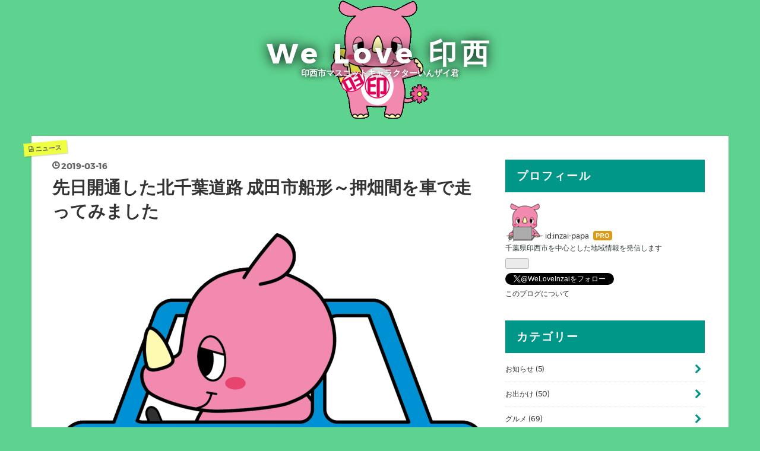

--- FILE ---
content_type: text/html; charset=utf-8
request_url: https://www.inzai.net/entry/2019/03/16/002417
body_size: 11384
content:
<!DOCTYPE html>
<html
  lang="ja"

data-admin-domain="//blog.hatena.ne.jp"
data-admin-origin="https://blog.hatena.ne.jp"
data-author="inzai-papa"
data-avail-langs="ja en"
data-blog="inzai-papa.hatenablog.com"
data-blog-host="inzai-papa.hatenablog.com"
data-blog-is-public="1"
data-blog-name="We Love 印西"
data-blog-owner="inzai-papa"
data-blog-show-ads=""
data-blog-show-sleeping-ads=""
data-blog-uri="https://www.inzai.net/"
data-blog-uuid="10257846132673479227"
data-blogs-uri-base="https://www.inzai.net"
data-brand="pro"
data-data-layer="{&quot;hatenablog&quot;:{&quot;admin&quot;:{},&quot;analytics&quot;:{&quot;brand_property_id&quot;:&quot;&quot;,&quot;measurement_id&quot;:&quot;&quot;,&quot;non_sampling_property_id&quot;:&quot;&quot;,&quot;property_id&quot;:&quot;UA-129610984-1&quot;,&quot;separated_property_id&quot;:&quot;UA-29716941-19&quot;},&quot;blog&quot;:{&quot;blog_id&quot;:&quot;10257846132673479227&quot;,&quot;content_seems_japanese&quot;:&quot;true&quot;,&quot;disable_ads&quot;:&quot;custom_domain&quot;,&quot;enable_ads&quot;:&quot;false&quot;,&quot;enable_keyword_link&quot;:&quot;false&quot;,&quot;entry_show_footer_related_entries&quot;:&quot;true&quot;,&quot;force_pc_view&quot;:&quot;true&quot;,&quot;is_public&quot;:&quot;true&quot;,&quot;is_responsive_view&quot;:&quot;true&quot;,&quot;is_sleeping&quot;:&quot;false&quot;,&quot;lang&quot;:&quot;ja&quot;,&quot;name&quot;:&quot;We Love \u5370\u897f&quot;,&quot;owner_name&quot;:&quot;inzai-papa&quot;,&quot;uri&quot;:&quot;https://www.inzai.net/&quot;},&quot;brand&quot;:&quot;pro&quot;,&quot;page_id&quot;:&quot;entry&quot;,&quot;permalink_entry&quot;:{&quot;author_name&quot;:&quot;inzai-papa&quot;,&quot;categories&quot;:&quot;\u30cb\u30e5\u30fc\u30b9&quot;,&quot;character_count&quot;:747,&quot;date&quot;:&quot;2019-03-16&quot;,&quot;entry_id&quot;:&quot;17680117126992234203&quot;,&quot;first_category&quot;:&quot;\u30cb\u30e5\u30fc\u30b9&quot;,&quot;hour&quot;:&quot;0&quot;,&quot;title&quot;:&quot;\u5148\u65e5\u958b\u901a\u3057\u305f\u5317\u5343\u8449\u9053\u8def \u6210\u7530\u5e02\u8239\u5f62\uff5e\u62bc\u7551\u9593\u3092\u8eca\u3067\u8d70\u3063\u3066\u307f\u307e\u3057\u305f&quot;,&quot;uri&quot;:&quot;https://www.inzai.net/entry/2019/03/16/002417&quot;},&quot;pro&quot;:&quot;pro&quot;,&quot;router_type&quot;:&quot;blogs&quot;}}"
data-device="pc"
data-dont-recommend-pro="false"
data-global-domain="https://hatena.blog"
data-globalheader-color="b"
data-globalheader-type="pc"
data-has-touch-view="1"
data-help-url="https://help.hatenablog.com"
data-hide-header="1"
data-no-suggest-touch-view="1"
data-page="entry"
data-parts-domain="https://hatenablog-parts.com"
data-plus-available="1"
data-pro="true"
data-router-type="blogs"
data-sentry-dsn="https://03a33e4781a24cf2885099fed222b56d@sentry.io/1195218"
data-sentry-environment="production"
data-sentry-sample-rate="0.1"
data-static-domain="https://cdn.blog.st-hatena.com"
data-version="bf9b33cb6c06fe563d48131cfbdaa7"




  data-initial-state="{}"

  >
  <head prefix="og: http://ogp.me/ns# fb: http://ogp.me/ns/fb# article: http://ogp.me/ns/article#">

  

  
  <meta name="viewport" content="width=device-width, initial-scale=1.0" />


  


  

  <meta name="robots" content="max-image-preview:large" />


  <meta charset="utf-8"/>
  <meta http-equiv="X-UA-Compatible" content="IE=7; IE=9; IE=10; IE=11" />
  <title>先日開通した北千葉道路 成田市船形～押畑間を車で走ってみました - We Love 印西</title>

  
  <link rel="canonical" href="https://www.inzai.net/entry/2019/03/16/002417"/>



  

<meta itemprop="name" content="先日開通した北千葉道路 成田市船形～押畑間を車で走ってみました - We Love 印西"/>

  <meta itemprop="image" content="https://cdn.image.st-hatena.com/image/scale/d5501453fc13fff60ab89bd92d5195b05d87d132/backend=imagemagick;version=1;width=1300/https%3A%2F%2Fcdn-ak.f.st-hatena.com%2Fimages%2Ffotolife%2Fi%2Finzai-papa%2F20190312%2F20190312210112.gif"/>


  <meta property="og:title" content="先日開通した北千葉道路 成田市船形～押畑間を車で走ってみました - We Love 印西"/>
<meta property="og:type" content="article"/>
  <meta property="og:url" content="https://www.inzai.net/entry/2019/03/16/002417"/>

  <meta property="og:image" content="https://cdn.image.st-hatena.com/image/scale/d5501453fc13fff60ab89bd92d5195b05d87d132/backend=imagemagick;version=1;width=1300/https%3A%2F%2Fcdn-ak.f.st-hatena.com%2Fimages%2Ffotolife%2Fi%2Finzai-papa%2F20190312%2F20190312210112.gif"/>

<meta property="og:image:alt" content="先日開通した北千葉道路 成田市船形～押畑間を車で走ってみました - We Love 印西"/>
    <meta property="og:description" content="3月3日に開通した国道464号北千葉道路 成田市船形～押畑、どれだけ便利になったかを実感するため実際に車で走ってみました。" />
<meta property="og:site_name" content="We Love 印西"/>

  <meta property="article:published_time" content="2019-03-15T15:24:17Z" />

    <meta property="article:tag" content="ニュース" />
      <meta name="twitter:card"  content="summary_large_image" />
    <meta name="twitter:image" content="https://cdn.image.st-hatena.com/image/scale/d5501453fc13fff60ab89bd92d5195b05d87d132/backend=imagemagick;version=1;width=1300/https%3A%2F%2Fcdn-ak.f.st-hatena.com%2Fimages%2Ffotolife%2Fi%2Finzai-papa%2F20190312%2F20190312210112.gif" />  <meta name="twitter:title" content="先日開通した北千葉道路 成田市船形～押畑間を車で走ってみました - We Love 印西" />    <meta name="twitter:description" content="3月3日に開通した国道464号北千葉道路 成田市船形～押畑、どれだけ便利になったかを実感するため実際に車で走ってみました。" />  <meta name="twitter:app:name:iphone" content="はてなブログアプリ" />
  <meta name="twitter:app:id:iphone" content="583299321" />
  <meta name="twitter:app:url:iphone" content="hatenablog:///open?uri=https%3A%2F%2Fwww.inzai.net%2Fentry%2F2019%2F03%2F16%2F002417" />  <meta name="twitter:site" content="@WeLoveInzai" />
  
    <meta name="description" content="3月3日に開通した国道464号北千葉道路 成田市船形～押畑、どれだけ便利になったかを実感するため実際に車で走ってみました。" />
    <meta name="google-site-verification" content="77vC01NjW4UZbDuRtdgLd6169HDd913D5ZBr-w8ZwJs" />
    <meta name="keywords" content="印西,千葉ニュータウン,いんザイ君" />
    <meta name="msvalidate.01" content="FBF4726F688C85BA5E4878829207C640" />


  
<script
  id="embed-gtm-data-layer-loader"
  data-data-layer-page-specific="{&quot;hatenablog&quot;:{&quot;blogs_permalink&quot;:{&quot;is_blog_sleeping&quot;:&quot;false&quot;,&quot;entry_afc_issued&quot;:&quot;false&quot;,&quot;blog_afc_issued&quot;:&quot;false&quot;,&quot;is_author_pro&quot;:&quot;true&quot;,&quot;has_related_entries_with_elasticsearch&quot;:&quot;true&quot;}}}"
>
(function() {
  function loadDataLayer(elem, attrName) {
    if (!elem) { return {}; }
    var json = elem.getAttribute(attrName);
    if (!json) { return {}; }
    return JSON.parse(json);
  }

  var globalVariables = loadDataLayer(
    document.documentElement,
    'data-data-layer'
  );
  var pageSpecificVariables = loadDataLayer(
    document.getElementById('embed-gtm-data-layer-loader'),
    'data-data-layer-page-specific'
  );

  var variables = [globalVariables, pageSpecificVariables];

  if (!window.dataLayer) {
    window.dataLayer = [];
  }

  for (var i = 0; i < variables.length; i++) {
    window.dataLayer.push(variables[i]);
  }
})();
</script>

<!-- Google Tag Manager -->
<script>(function(w,d,s,l,i){w[l]=w[l]||[];w[l].push({'gtm.start':
new Date().getTime(),event:'gtm.js'});var f=d.getElementsByTagName(s)[0],
j=d.createElement(s),dl=l!='dataLayer'?'&l='+l:'';j.async=true;j.src=
'https://www.googletagmanager.com/gtm.js?id='+i+dl;f.parentNode.insertBefore(j,f);
})(window,document,'script','dataLayer','GTM-P4CXTW');</script>
<!-- End Google Tag Manager -->











  <link rel="shortcut icon" href="https://www.inzai.net/icon/favicon">
<link rel="apple-touch-icon" href="https://www.inzai.net/icon/touch">
<link rel="icon" sizes="192x192" href="https://www.inzai.net/icon/link">

  

<link rel="alternate" type="application/atom+xml" title="Atom" href="https://www.inzai.net/feed"/>
<link rel="alternate" type="application/rss+xml" title="RSS2.0" href="https://www.inzai.net/rss"/>

  <link rel="alternate" type="application/json+oembed" href="https://hatena.blog/oembed?url=https%3A%2F%2Fwww.inzai.net%2Fentry%2F2019%2F03%2F16%2F002417&amp;format=json" title="oEmbed Profile of 先日開通した北千葉道路 成田市船形～押畑間を車で走ってみました"/>
<link rel="alternate" type="text/xml+oembed" href="https://hatena.blog/oembed?url=https%3A%2F%2Fwww.inzai.net%2Fentry%2F2019%2F03%2F16%2F002417&amp;format=xml" title="oEmbed Profile of 先日開通した北千葉道路 成田市船形～押畑間を車で走ってみました"/>
  
  <link rel="author" href="http://www.hatena.ne.jp/inzai-papa/">

  

  
      <link rel="preload" href="https://cdn-ak.f.st-hatena.com/images/fotolife/i/inzai-papa/20181216/20181216135329.gif" as="image"/>
      <link rel="preload" href="https://cdn-ak.f.st-hatena.com/images/fotolife/i/inzai-papa/20190312/20190312210112.gif" as="image"/>


  
    
<link rel="stylesheet" type="text/css" href="https://cdn.blog.st-hatena.com/css/blog.css?version=bf9b33cb6c06fe563d48131cfbdaa7"/>

    
  <link rel="stylesheet" type="text/css" href="https://usercss.blog.st-hatena.com/blog_style/10257846132673479227/ce0b77481f51fe5b2d71550d53f02d48224bcb98"/>
  
  

  

  
<script> </script>

  
<style>
  div#google_afc_user,
  div.google-afc-user-container,
  div.google_afc_image,
  div.google_afc_blocklink {
      display: block !important;
  }
</style>


  

  
    <script type="application/ld+json">{"@context":"http://schema.org","@type":"Article","dateModified":"2019-04-15T20:05:02+09:00","datePublished":"2019-03-16T00:24:17+09:00","description":"3月3日に開通した国道464号北千葉道路 成田市船形～押畑、どれだけ便利になったかを実感するため実際に車で走ってみました。","headline":"先日開通した北千葉道路 成田市船形～押畑間を車で走ってみました","image":["https://cdn-ak.f.st-hatena.com/images/fotolife/i/inzai-papa/20190312/20190312210112.gif"],"mainEntityOfPage":{"@id":"https://www.inzai.net/entry/2019/03/16/002417","@type":"WebPage"}}</script>

  

  <meta name="google-site-verification" content="M_yXLthGb3UlMrmqXaBaQ7YTUwcW3zxHSlceueKC6ZE" />

  

</head>

  <body class="page-entry header-image-enable category-ニュース globalheader-off globalheader-ng-enabled">
    

<div id="globalheader-container"
  data-brand="hatenablog"
  style="display: none"
  >
  <iframe id="globalheader" height="37" frameborder="0" allowTransparency="true"></iframe>
</div>


  
  
  

  <div id="container">
    <div id="container-inner">
      <header id="blog-title" data-brand="hatenablog">
  <div id="blog-title-inner" style="background-image: url('https://cdn-ak.f.st-hatena.com/images/fotolife/i/inzai-papa/20181216/20181216135329.gif'); background-position: center 0px;">
    <div id="blog-title-content">
      <h1 id="title"><a href="https://www.inzai.net/">We Love 印西</a></h1>
      
        <h2 id="blog-description">印西市マスコットキャラクターいんザイ君</h2>
      
    </div>
  </div>
</header>

      

      
      




<div id="content" class="hfeed"
  
  >
  <div id="content-inner">
    <div id="wrapper">
      <div id="main">
        <div id="main-inner">
          

          



          
  
  <!-- google_ad_section_start -->
  <!-- rakuten_ad_target_begin -->
  
  
  

  

  
    
      
        <article class="entry hentry test-hentry js-entry-article date-first autopagerize_page_element chars-200 words-100 mode-html entry-odd" id="entry-17680117126992234203" data-keyword-campaign="" data-uuid="17680117126992234203" data-publication-type="entry">
  <div class="entry-inner">
    <header class="entry-header">
  
    <div class="date entry-date first">
    <a href="https://www.inzai.net/archive/2019/03/16" rel="nofollow">
      <time datetime="2019-03-15T15:24:17Z" title="2019-03-15T15:24:17Z">
        <span class="date-year">2019</span><span class="hyphen">-</span><span class="date-month">03</span><span class="hyphen">-</span><span class="date-day">16</span>
      </time>
    </a>
      </div>
  <h1 class="entry-title">
  <a href="https://www.inzai.net/entry/2019/03/16/002417" class="entry-title-link bookmark">先日開通した北千葉道路 成田市船形～押畑間を車で走ってみました</a>
</h1>

  
  

  <div class="entry-categories categories">
    
    <a href="https://www.inzai.net/archive/category/%E3%83%8B%E3%83%A5%E3%83%BC%E3%82%B9" class="entry-category-link category-ニュース">ニュース</a>
    
  </div>


  

  

</header>

    


    <div class="entry-content hatenablog-entry">
  
    <p><img class="hatena-fotolife" title="f:id:inzai-papa:20190312210112g:plain" src="https://cdn-ak.f.st-hatena.com/images/fotolife/i/inzai-papa/20190312/20190312210112.gif" alt="f:id:inzai-papa:20190312210112g:plain" /></p>
<p>3月3日に開通した国道464号北千葉道路 成田市船形～押畑、どれだけ便利になったかを実感するため実際に車で走ってみました。</p>


<p><img class="hatena-fotolife" title="f:id:inzai-papa:20190103012542j:plain" src="https://cdn-ak.f.st-hatena.com/images/fotolife/i/inzai-papa/20190103/20190103012542.jpg" alt="f:id:inzai-papa:20190103012542j:plain" /><span style="color: #000000;">今回の試走の目的地として選んだのが・・・以前に本ブログ内でも紹介させて頂いた<strong>「高倉町珈琲</strong><strong> 成田店」</strong>さんです。所在地が<strong>千葉県成田市土屋</strong>ということで今回の試走にはまさにぴったりの場所と言えます。</span> </p>
<p><iframe class="embed-card embed-blogcard" style="display: block; width: 100%; height: 190px; max-width: 500px; margin: 10px 0px;" title="高倉町珈琲 成田店 パンケーキと大人の癒し空間　 - We Love 印西" src="https://hatenablog-parts.com/embed?url=https%3A%2F%2Fwww.inzai.net%2Fentry%2F2019%2F01%2F03%2F034044" frameborder="0" scrolling="no"></iframe><cite class="hatena-citation"><a href="https://www.inzai.net/entry/2019/01/03/034044">www.inzai.net<br /><br /></a></cite><strong>アクセス</strong>  </p>
<p><iframe style="border: 0;" src="https://www.google.com/maps/embed?pb=!1m18!1m12!1m3!1d3236.142368249429!2d140.309678815262!3d35.796438080167526!2m3!1f0!2f0!3f0!3m2!1i1024!2i768!4f13.1!3m3!1m2!1s0x60228afea6287ac7%3A0x424f7a6d706be22f!2z6auY5YCJ55S654-I55Cy5bqXIOaIkOeUsOW6lw!5e0!3m2!1sja!2sjp!4v1552657238331" width="600" height="450" frameborder="0" allowfullscreen=""></iframe></p>
<p><img class="hatena-fotolife" title="f:id:inzai-papa:20190315224222j:plain" src="https://cdn-ak.f.st-hatena.com/images/fotolife/i/inzai-papa/20190315/20190315224222.jpg" alt="f:id:inzai-papa:20190315224222j:plain" />新しく開通した道路を通って高倉町珈琲さんへ到着しました。（運転中は写真を撮ることなどできない為あっさりですみません、、）千葉ニュータウン中央駅方向から入って実際に走ってみた感想ですが・・・<strong>アクセスが格段に良くなったと感じました！</strong>今までの我が家は坂田ヶ池総合公園経由のルートを通ることが多かったのですが、今回の開通によりまさに<strong>ほぼ一直線</strong>という形でお店に到着することができました。<br />時間として<strong>千葉ニューイオンから計測して３０分かかるかどうかという感じでした。</strong></p>
<p><img class="hatena-fotolife" title="f:id:inzai-papa:20190315230740j:plain" src="https://cdn-ak.f.st-hatena.com/images/fotolife/i/inzai-papa/20190315/20190315230740.jpg" alt="f:id:inzai-papa:20190315230740j:plain" />早く到着できた勝利の美酒という訳ではないですが<strong>「カフェゼリーアイスコーヒー」</strong>で一息つきます。コーヒーが別のグラスで出てくるのがお洒落です。</p>
<p><img class="hatena-fotolife" title="f:id:inzai-papa:20190315232128j:plain" src="https://cdn-ak.f.st-hatena.com/images/fotolife/i/inzai-papa/20190315/20190315232128.jpg" alt="f:id:inzai-papa:20190315232128j:plain" /><span style="color: #000000;">期間限定メニューの<strong>「苺クリームリコッタパンケーキ」</strong>です。気のせいかもしれないですが定番の特製クリームのリコッタパンケーキよりややボリュームがあったように感じました。上にかかっている苺クリームが程よい甘さで美味しかったです。</span></p>
<p><span style="color: #000000;">僕自身は印西市に越してくるまではあまり車に乗ることがなかったのと、地図を見るのが少々苦手でナビ頼み、道路事情に詳しくないのですが、千葉ニュータウンからこのお店がある場所までほぼ一直線でこれたことに素直に感動しました。</span><br /><span style="color: #000000;">成田市など周辺へのお出かけが便利になることにより<strong>印西市はますます住みよい街になってゆく</strong>と強く実感致しました。</span><strong style="background-color: transparent; color: #242527; font-family: Helvetica Neue,Helvetica,Arial,ヒラギノ角ゴ Pro W3,Hiragino Kaku Gothic Pro,メイリオ,Meiryo,ＭＳ Ｐゴシック,MS PGothic,sans-serif; font-size: 16px; font-style: normal; font-variant: normal; font-weight: bold; letter-spacing: normal; orphans: 2; text-align: left; text-decoration: none; text-indent: 0px; text-transform: none; -webkit-text-stroke-width: 0px; white-space: normal; word-spacing: 0px;"><br /></strong></p>
    
    




    

  
</div>

    
  <footer class="entry-footer">
    
    <div class="entry-tags-wrapper">
  <div class="entry-tags">  </div>
</div>

    <p class="entry-footer-section track-inview-by-gtm" data-gtm-track-json="{&quot;area&quot;: &quot;finish_reading&quot;}">
  <span class="author vcard"><span class="fn" data-load-nickname="1" data-user-name="inzai-papa" >inzai-papa</span></span>
  <span class="entry-footer-time"><a href="https://www.inzai.net/entry/2019/03/16/002417"><time data-relative datetime="2019-03-15T15:24:17Z" title="2019-03-15T15:24:17Z" class="updated">2019-03-16 00:24</time></a></span>
  
  
  
</p>

    

    
<div class="social-buttons">
  
  
    <div class="social-button-item">
      <a href="https://b.hatena.ne.jp/entry/s/www.inzai.net/entry/2019/03/16/002417" class="hatena-bookmark-button" data-hatena-bookmark-url="https://www.inzai.net/entry/2019/03/16/002417" data-hatena-bookmark-layout="vertical-balloon" data-hatena-bookmark-lang="ja" title="この記事をはてなブックマークに追加"><img src="https://b.st-hatena.com/images/entry-button/button-only.gif" alt="この記事をはてなブックマークに追加" width="20" height="20" style="border: none;" /></a>
    </div>
  
  
    <div class="social-button-item">
      <div class="fb-share-button" data-layout="box_count" data-href="https://www.inzai.net/entry/2019/03/16/002417"></div>
    </div>
  
  
    
    
    <div class="social-button-item">
      <a
          class="entry-share-button entry-share-button-twitter test-share-button-twitter"
          href="https://x.com/intent/tweet?text=%E5%85%88%E6%97%A5%E9%96%8B%E9%80%9A%E3%81%97%E3%81%9F%E5%8C%97%E5%8D%83%E8%91%89%E9%81%93%E8%B7%AF+%E6%88%90%E7%94%B0%E5%B8%82%E8%88%B9%E5%BD%A2%EF%BD%9E%E6%8A%BC%E7%95%91%E9%96%93%E3%82%92%E8%BB%8A%E3%81%A7%E8%B5%B0%E3%81%A3%E3%81%A6%E3%81%BF%E3%81%BE%E3%81%97%E3%81%9F+-+We+Love+%E5%8D%B0%E8%A5%BF&amp;url=https%3A%2F%2Fwww.inzai.net%2Fentry%2F2019%2F03%2F16%2F002417"
          title="X（Twitter）で投稿する"
        ></a>
    </div>
  
  
  
  
  
  
</div>

    

    <div class="customized-footer">
      

        

          <div class="entry-footer-modules" id="entry-footer-secondary-modules">      
<div class="hatena-module hatena-module-related-entries" >
      
  <!-- Hatena-Epic-has-related-entries-with-elasticsearch:true -->
  <div class="hatena-module-title">
    関連記事
  </div>
  <div class="hatena-module-body">
    <ul class="related-entries hatena-urllist urllist-with-thumbnails">
  
  
    
    <li class="urllist-item related-entries-item">
      <div class="urllist-item-inner related-entries-item-inner">
        
          
                      <a class="urllist-image-link related-entries-image-link" href="https://www.inzai.net/entry/2022/11/14/155339">
  <img alt="イルミライ★INZAI2022　～自然との共生・幻想と夢の街へ～" src="https://cdn.image.st-hatena.com/image/square/7c430fa7f79a80f5d50505badb9e1b34f319742f/backend=imagemagick;height=100;version=1;width=100/https%3A%2F%2Fcdn-ak.f.st-hatena.com%2Fimages%2Ffotolife%2Fi%2Finzai-papa%2F20221114%2F20221114142203.jpg" class="urllist-image related-entries-image" title="イルミライ★INZAI2022　～自然との共生・幻想と夢の街へ～" width="100" height="100" loading="lazy">
</a>
            <div class="urllist-date-link related-entries-date-link">
  <a href="https://www.inzai.net/archive/2022/11/14" rel="nofollow">
    <time datetime="2022-11-14T06:53:39Z" title="2022年11月14日">
      2022-11-14
    </time>
  </a>
</div>

          <a href="https://www.inzai.net/entry/2022/11/14/155339" class="urllist-title-link related-entries-title-link  urllist-title related-entries-title">イルミライ★INZAI2022 ～自然との共生・幻想と夢の街へ～</a>




          
          

                      <div class="urllist-entry-body related-entries-entry-body">千葉県印西市で2018年より毎年開催されているイルミネーション…</div>
      </div>
    </li>
  
    
    <li class="urllist-item related-entries-item">
      <div class="urllist-item-inner related-entries-item-inner">
        
          
                      <a class="urllist-image-link related-entries-image-link" href="https://www.inzai.net/entry/2021/11/14/203317">
  <img alt="【印西】イルミライ★INZAI2021 ～自然との共生・幻想と夢の街へ～" src="https://cdn.image.st-hatena.com/image/square/db13eb9b535804ad683e8cb765d5c8fd5511e195/backend=imagemagick;height=100;version=1;width=100/https%3A%2F%2Fcdn-ak.f.st-hatena.com%2Fimages%2Ffotolife%2Fi%2Finzai-papa%2F20211114%2F20211114102815.jpg" class="urllist-image related-entries-image" title="【印西】イルミライ★INZAI2021 ～自然との共生・幻想と夢の街へ～" width="100" height="100" loading="lazy">
</a>
            <div class="urllist-date-link related-entries-date-link">
  <a href="https://www.inzai.net/archive/2021/11/14" rel="nofollow">
    <time datetime="2021-11-14T11:33:17Z" title="2021年11月14日">
      2021-11-14
    </time>
  </a>
</div>

          <a href="https://www.inzai.net/entry/2021/11/14/203317" class="urllist-title-link related-entries-title-link  urllist-title related-entries-title">【印西】イルミライ★INZAI2021 ～自然との共生・幻想と夢の街へ～</a>




          
          

                      <div class="urllist-entry-body related-entries-entry-body">千葉県印西市で2018年より毎年開催されているイルミネーション…</div>
      </div>
    </li>
  
    
    <li class="urllist-item related-entries-item">
      <div class="urllist-item-inner related-entries-item-inner">
        
          
                      <a class="urllist-image-link related-entries-image-link" href="https://www.inzai.net/entry/2020/06/20/114612">
  <img alt="【印西】USシネマ千葉ニュータウンさんで逆シャア4DX鑑賞" src="https://cdn.image.st-hatena.com/image/square/da135fc131e772617727b39d04edbfdf3212aa82/backend=imagemagick;height=100;version=1;width=100/https%3A%2F%2Fcdn-ak.f.st-hatena.com%2Fimages%2Ffotolife%2Fi%2Finzai-papa%2F20200620%2F20200620101014.jpg" class="urllist-image related-entries-image" title="【印西】USシネマ千葉ニュータウンさんで逆シャア4DX鑑賞" width="100" height="100" loading="lazy">
</a>
            <div class="urllist-date-link related-entries-date-link">
  <a href="https://www.inzai.net/archive/2020/06/20" rel="nofollow">
    <time datetime="2020-06-20T02:46:12Z" title="2020年6月20日">
      2020-06-20
    </time>
  </a>
</div>

          <a href="https://www.inzai.net/entry/2020/06/20/114612" class="urllist-title-link related-entries-title-link  urllist-title related-entries-title">【印西】USシネマ千葉ニュータウンさんで逆シャア4DX鑑賞</a>




          
          

                      <div class="urllist-entry-body related-entries-entry-body">千葉県印西市のUSシネマ千葉ニュータウンさんで『機動戦士ガン…</div>
      </div>
    </li>
  
    
    <li class="urllist-item related-entries-item">
      <div class="urllist-item-inner related-entries-item-inner">
        
          
                      <a class="urllist-image-link related-entries-image-link" href="https://www.inzai.net/entry/2020/01/04/230159">
  <img alt="【印西】戸神宗像神社さんへ初詣に行きました" src="https://cdn.image.st-hatena.com/image/square/d4c700e4436bbbd4775d9f400626892bd3510b0e/backend=imagemagick;height=100;version=1;width=100/https%3A%2F%2Fcdn-ak.f.st-hatena.com%2Fimages%2Ffotolife%2Fi%2Finzai-papa%2F20200103%2F20200103211803.jpg" class="urllist-image related-entries-image" title="【印西】戸神宗像神社さんへ初詣に行きました" width="100" height="100" loading="lazy">
</a>
            <div class="urllist-date-link related-entries-date-link">
  <a href="https://www.inzai.net/archive/2020/01/04" rel="nofollow">
    <time datetime="2020-01-04T14:01:59Z" title="2020年1月4日">
      2020-01-04
    </time>
  </a>
</div>

          <a href="https://www.inzai.net/entry/2020/01/04/230159" class="urllist-title-link related-entries-title-link  urllist-title related-entries-title">【印西】戸神宗像神社さんへ初詣に行きました</a>




          
          

                      <div class="urllist-entry-body related-entries-entry-body">１月３日、外はポカポカのとても良い天気だったので印西市戸神…</div>
      </div>
    </li>
  
    
    <li class="urllist-item related-entries-item">
      <div class="urllist-item-inner related-entries-item-inner">
        
          
                      <a class="urllist-image-link related-entries-image-link" href="https://www.inzai.net/entry/2019/06/16/101429">
  <img alt="【印西】「まっぷる印西市」パネル展&amp;いんザイ君登場" src="https://cdn.image.st-hatena.com/image/square/4a666879f00acbdfc95f85ffdfd02df6504b922b/backend=imagemagick;height=100;version=1;width=100/https%3A%2F%2Fcdn-ak.f.st-hatena.com%2Fimages%2Ffotolife%2Fi%2Finzai-papa%2F20190616%2F20190616092906.jpg" class="urllist-image related-entries-image" title="【印西】「まっぷる印西市」パネル展&amp;いんザイ君登場" width="100" height="100" loading="lazy">
</a>
            <div class="urllist-date-link related-entries-date-link">
  <a href="https://www.inzai.net/archive/2019/06/16" rel="nofollow">
    <time datetime="2019-06-16T01:14:29Z" title="2019年6月16日">
      2019-06-16
    </time>
  </a>
</div>

          <a href="https://www.inzai.net/entry/2019/06/16/101429" class="urllist-title-link related-entries-title-link  urllist-title related-entries-title">【印西】「まっぷる印西市」パネル展&amp;いんザイ君登場</a>




          
          

                      <div class="urllist-entry-body related-entries-entry-body">千葉県民の日特別企画ということでイオンモール千葉ニュータウ…</div>
      </div>
    </li>
  
</ul>

  </div>
</div>
  </div>
        

      
    </div>
    
  <div class="comment-box js-comment-box">
    
    <ul class="comment js-comment">
      <li class="read-more-comments" style="display: none;"><a>もっと読む</a></li>
    </ul>
    
      <a class="leave-comment-title js-leave-comment-title">コメントを書く</a>
    
  </div>

  </footer>

  </div>
</article>

      
      
    
  

  
  <!-- rakuten_ad_target_end -->
  <!-- google_ad_section_end -->
  
  
  
  <div class="pager pager-permalink permalink">
    
      
      <span class="pager-prev">
        <a href="https://www.inzai.net/entry/2019/03/17/140716" rel="prev">
          <span class="pager-arrow">&laquo; </span>
          【印西】映画ドラえもん公開記念イベント …
        </a>
      </span>
    
    
      
      <span class="pager-next">
        <a href="https://www.inzai.net/entry/2019/03/12/200745" rel="next">
          【酒々井】酒々井プレミアム・アウトレッ…
          <span class="pager-arrow"> &raquo;</span>
        </a>
      </span>
    
  </div>


  



        </div>
      </div>

      <aside id="box1">
  <div id="box1-inner">
  </div>
</aside>

    </div><!-- #wrapper -->

    
<aside id="box2">
  
  <div id="box2-inner">
    
      

<div class="hatena-module hatena-module-profile">
  <div class="hatena-module-title">
    プロフィール
  </div>
  <div class="hatena-module-body">
    
    <a href="https://www.inzai.net/about" class="profile-icon-link">
      <img src="https://cdn.profile-image.st-hatena.com/users/inzai-papa/profile.png?1543330101"
      alt="id:inzai-papa" class="profile-icon" />
    </a>
    

    
    <span class="id">
      <a href="https://www.inzai.net/about" class="hatena-id-link"><span data-load-nickname="1" data-user-name="inzai-papa">id:inzai-papa</span></a>
      
  
  
    <a href="https://blog.hatena.ne.jp/-/pro?plus_via=blog_plus_badge&amp;utm_source=pro_badge&amp;utm_medium=referral&amp;utm_campaign=register_pro" title="はてなブログPro"><i class="badge-type-pro">はてなブログPro</i></a>
  


    </span>
    

    

    
    <div class="profile-description">
      <p>千葉県印西市を中心とした地域情報を発信します</p>

    </div>
    

    
      <div class="hatena-follow-button-box btn-subscribe js-hatena-follow-button-box"
  
  >

  <a href="#" class="hatena-follow-button js-hatena-follow-button">
    <span class="subscribing">
      <span class="foreground">読者です</span>
      <span class="background">読者をやめる</span>
    </span>
    <span class="unsubscribing" data-track-name="profile-widget-subscribe-button" data-track-once>
      <span class="foreground">読者になる</span>
      <span class="background">読者になる</span>
    </span>
  </a>
  <div class="subscription-count-box js-subscription-count-box">
    <i></i>
    <u></u>
    <span class="subscription-count js-subscription-count">
    </span>
  </div>
</div>

    

    
      <div class="hatena-follow-button-box">
        <a href="https://twitter.com/WeLoveInzai" title="X（Twitter）アカウント" class="btn-twitter" data-lang="ja">
          <img src="https://cdn.blog.st-hatena.com/images/theme/plofile-socialize-x.svg?version=bf9b33cb6c06fe563d48131cfbdaa7" alt="X">
          <span>
            @WeLoveInzaiをフォロー
          </span>
        </a>
      </div>
    

    <div class="profile-about">
      <a href="https://www.inzai.net/about">このブログについて</a>
    </div>

  </div>
</div>

    
      

<div class="hatena-module hatena-module-category">
  <div class="hatena-module-title">
    カテゴリー
  </div>
  <div class="hatena-module-body">
    <ul class="hatena-urllist">
      
        <li>
          <a href="https://www.inzai.net/archive/category/%E3%81%8A%E7%9F%A5%E3%82%89%E3%81%9B" class="category-お知らせ">
            お知らせ (5)
          </a>
        </li>
      
        <li>
          <a href="https://www.inzai.net/archive/category/%E3%81%8A%E5%87%BA%E3%81%8B%E3%81%91" class="category-お出かけ">
            お出かけ (50)
          </a>
        </li>
      
        <li>
          <a href="https://www.inzai.net/archive/category/%E3%82%B0%E3%83%AB%E3%83%A1" class="category-グルメ">
            グルメ (69)
          </a>
        </li>
      
        <li>
          <a href="https://www.inzai.net/archive/category/%E3%83%8B%E3%83%A5%E3%83%BC%E3%82%B9" class="category-ニュース">
            ニュース (33)
          </a>
        </li>
      
        <li>
          <a href="https://www.inzai.net/archive/category/%E3%81%84%E3%82%93%E3%82%B6%E3%82%A4%E5%90%9B" class="category-いんザイ君">
            いんザイ君 (24)
          </a>
        </li>
      
    </ul>
  </div>
</div>

    
      <div class="hatena-module hatena-module-search-box">
  <div class="hatena-module-title">
    検索
  </div>
  <div class="hatena-module-body">
    <form class="search-form" role="search" action="https://www.inzai.net/search" method="get">
  <input type="text" name="q" class="search-module-input" value="" placeholder="記事を検索" required>
  <input type="submit" value="検索" class="search-module-button" />
</form>

  </div>
</div>

    
      <div class="hatena-module hatena-module-recent-entries ">
  <div class="hatena-module-title">
    <a href="https://www.inzai.net/archive">
      最新記事
    </a>
  </div>
  <div class="hatena-module-body">
    <ul class="recent-entries hatena-urllist ">
  
  
    
    <li class="urllist-item recent-entries-item">
      <div class="urllist-item-inner recent-entries-item-inner">
        
          
          
          <a href="https://www.inzai.net/entry/2026/01/18/174515" class="urllist-title-link recent-entries-title-link  urllist-title recent-entries-title">ただいま印西市</a>




          
          

                </div>
    </li>
  
    
    <li class="urllist-item recent-entries-item">
      <div class="urllist-item-inner recent-entries-item-inner">
        
          
          
          <a href="https://www.inzai.net/entry/2022/11/14/155339" class="urllist-title-link recent-entries-title-link  urllist-title recent-entries-title">イルミライ★INZAI2022　～自然との共生・幻想と夢の街へ～</a>




          
          

                </div>
    </li>
  
    
    <li class="urllist-item recent-entries-item">
      <div class="urllist-item-inner recent-entries-item-inner">
        
          
          
          <a href="https://www.inzai.net/entry/2022/11/14/155258" class="urllist-title-link recent-entries-title-link  urllist-title recent-entries-title">【印西】「つぼやきいも」屋さんと「おやつのおうち」さん</a>




          
          

                </div>
    </li>
  
    
    <li class="urllist-item recent-entries-item">
      <div class="urllist-item-inner recent-entries-item-inner">
        
          
          
          <a href="https://www.inzai.net/entry/2022/06/25/083559" class="urllist-title-link recent-entries-title-link  urllist-title recent-entries-title">ありがとう印西市</a>




          
          

                </div>
    </li>
  
    
    <li class="urllist-item recent-entries-item">
      <div class="urllist-item-inner recent-entries-item-inner">
        
          
          
          <a href="https://www.inzai.net/entry/2022/04/25/004303" class="urllist-title-link recent-entries-title-link  urllist-title recent-entries-title">【印西】吉高の大桜 峠の茶屋さんでタケノコの天ぷら</a>




          
          

                </div>
    </li>
  
</ul>

      </div>
</div>

    
      

<div class="hatena-module hatena-module-archive" data-archive-type="default" data-archive-url="https://www.inzai.net/archive">
  <div class="hatena-module-title">
    <a href="https://www.inzai.net/archive">月別アーカイブ</a>
  </div>
  <div class="hatena-module-body">
    
      
        <ul class="hatena-urllist">
          
            <li class="archive-module-year archive-module-year-hidden" data-year="2026">
              <div class="archive-module-button">
                <span class="archive-module-hide-button">▼</span>
                <span class="archive-module-show-button">▶</span>
              </div>
              <a href="https://www.inzai.net/archive/2026" class="archive-module-year-title archive-module-year-2026">
                2026
              </a>
              <ul class="archive-module-months">
                
                  <li class="archive-module-month">
                    <a href="https://www.inzai.net/archive/2026/01" class="archive-module-month-title archive-module-month-2026-1">
                      2026 / 1
                    </a>
                  </li>
                
              </ul>
            </li>
          
            <li class="archive-module-year archive-module-year-hidden" data-year="2022">
              <div class="archive-module-button">
                <span class="archive-module-hide-button">▼</span>
                <span class="archive-module-show-button">▶</span>
              </div>
              <a href="https://www.inzai.net/archive/2022" class="archive-module-year-title archive-module-year-2022">
                2022
              </a>
              <ul class="archive-module-months">
                
                  <li class="archive-module-month">
                    <a href="https://www.inzai.net/archive/2022/11" class="archive-module-month-title archive-module-month-2022-11">
                      2022 / 11
                    </a>
                  </li>
                
                  <li class="archive-module-month">
                    <a href="https://www.inzai.net/archive/2022/06" class="archive-module-month-title archive-module-month-2022-6">
                      2022 / 6
                    </a>
                  </li>
                
                  <li class="archive-module-month">
                    <a href="https://www.inzai.net/archive/2022/04" class="archive-module-month-title archive-module-month-2022-4">
                      2022 / 4
                    </a>
                  </li>
                
                  <li class="archive-module-month">
                    <a href="https://www.inzai.net/archive/2022/02" class="archive-module-month-title archive-module-month-2022-2">
                      2022 / 2
                    </a>
                  </li>
                
                  <li class="archive-module-month">
                    <a href="https://www.inzai.net/archive/2022/01" class="archive-module-month-title archive-module-month-2022-1">
                      2022 / 1
                    </a>
                  </li>
                
              </ul>
            </li>
          
            <li class="archive-module-year archive-module-year-hidden" data-year="2021">
              <div class="archive-module-button">
                <span class="archive-module-hide-button">▼</span>
                <span class="archive-module-show-button">▶</span>
              </div>
              <a href="https://www.inzai.net/archive/2021" class="archive-module-year-title archive-module-year-2021">
                2021
              </a>
              <ul class="archive-module-months">
                
                  <li class="archive-module-month">
                    <a href="https://www.inzai.net/archive/2021/12" class="archive-module-month-title archive-module-month-2021-12">
                      2021 / 12
                    </a>
                  </li>
                
                  <li class="archive-module-month">
                    <a href="https://www.inzai.net/archive/2021/11" class="archive-module-month-title archive-module-month-2021-11">
                      2021 / 11
                    </a>
                  </li>
                
                  <li class="archive-module-month">
                    <a href="https://www.inzai.net/archive/2021/10" class="archive-module-month-title archive-module-month-2021-10">
                      2021 / 10
                    </a>
                  </li>
                
                  <li class="archive-module-month">
                    <a href="https://www.inzai.net/archive/2021/09" class="archive-module-month-title archive-module-month-2021-9">
                      2021 / 9
                    </a>
                  </li>
                
                  <li class="archive-module-month">
                    <a href="https://www.inzai.net/archive/2021/07" class="archive-module-month-title archive-module-month-2021-7">
                      2021 / 7
                    </a>
                  </li>
                
                  <li class="archive-module-month">
                    <a href="https://www.inzai.net/archive/2021/06" class="archive-module-month-title archive-module-month-2021-6">
                      2021 / 6
                    </a>
                  </li>
                
                  <li class="archive-module-month">
                    <a href="https://www.inzai.net/archive/2021/05" class="archive-module-month-title archive-module-month-2021-5">
                      2021 / 5
                    </a>
                  </li>
                
                  <li class="archive-module-month">
                    <a href="https://www.inzai.net/archive/2021/03" class="archive-module-month-title archive-module-month-2021-3">
                      2021 / 3
                    </a>
                  </li>
                
                  <li class="archive-module-month">
                    <a href="https://www.inzai.net/archive/2021/02" class="archive-module-month-title archive-module-month-2021-2">
                      2021 / 2
                    </a>
                  </li>
                
                  <li class="archive-module-month">
                    <a href="https://www.inzai.net/archive/2021/01" class="archive-module-month-title archive-module-month-2021-1">
                      2021 / 1
                    </a>
                  </li>
                
              </ul>
            </li>
          
            <li class="archive-module-year archive-module-year-hidden" data-year="2020">
              <div class="archive-module-button">
                <span class="archive-module-hide-button">▼</span>
                <span class="archive-module-show-button">▶</span>
              </div>
              <a href="https://www.inzai.net/archive/2020" class="archive-module-year-title archive-module-year-2020">
                2020
              </a>
              <ul class="archive-module-months">
                
                  <li class="archive-module-month">
                    <a href="https://www.inzai.net/archive/2020/12" class="archive-module-month-title archive-module-month-2020-12">
                      2020 / 12
                    </a>
                  </li>
                
                  <li class="archive-module-month">
                    <a href="https://www.inzai.net/archive/2020/11" class="archive-module-month-title archive-module-month-2020-11">
                      2020 / 11
                    </a>
                  </li>
                
                  <li class="archive-module-month">
                    <a href="https://www.inzai.net/archive/2020/10" class="archive-module-month-title archive-module-month-2020-10">
                      2020 / 10
                    </a>
                  </li>
                
                  <li class="archive-module-month">
                    <a href="https://www.inzai.net/archive/2020/09" class="archive-module-month-title archive-module-month-2020-9">
                      2020 / 9
                    </a>
                  </li>
                
                  <li class="archive-module-month">
                    <a href="https://www.inzai.net/archive/2020/08" class="archive-module-month-title archive-module-month-2020-8">
                      2020 / 8
                    </a>
                  </li>
                
                  <li class="archive-module-month">
                    <a href="https://www.inzai.net/archive/2020/07" class="archive-module-month-title archive-module-month-2020-7">
                      2020 / 7
                    </a>
                  </li>
                
                  <li class="archive-module-month">
                    <a href="https://www.inzai.net/archive/2020/06" class="archive-module-month-title archive-module-month-2020-6">
                      2020 / 6
                    </a>
                  </li>
                
                  <li class="archive-module-month">
                    <a href="https://www.inzai.net/archive/2020/05" class="archive-module-month-title archive-module-month-2020-5">
                      2020 / 5
                    </a>
                  </li>
                
                  <li class="archive-module-month">
                    <a href="https://www.inzai.net/archive/2020/03" class="archive-module-month-title archive-module-month-2020-3">
                      2020 / 3
                    </a>
                  </li>
                
                  <li class="archive-module-month">
                    <a href="https://www.inzai.net/archive/2020/02" class="archive-module-month-title archive-module-month-2020-2">
                      2020 / 2
                    </a>
                  </li>
                
                  <li class="archive-module-month">
                    <a href="https://www.inzai.net/archive/2020/01" class="archive-module-month-title archive-module-month-2020-1">
                      2020 / 1
                    </a>
                  </li>
                
              </ul>
            </li>
          
            <li class="archive-module-year archive-module-year-hidden" data-year="2019">
              <div class="archive-module-button">
                <span class="archive-module-hide-button">▼</span>
                <span class="archive-module-show-button">▶</span>
              </div>
              <a href="https://www.inzai.net/archive/2019" class="archive-module-year-title archive-module-year-2019">
                2019
              </a>
              <ul class="archive-module-months">
                
                  <li class="archive-module-month">
                    <a href="https://www.inzai.net/archive/2019/12" class="archive-module-month-title archive-module-month-2019-12">
                      2019 / 12
                    </a>
                  </li>
                
                  <li class="archive-module-month">
                    <a href="https://www.inzai.net/archive/2019/11" class="archive-module-month-title archive-module-month-2019-11">
                      2019 / 11
                    </a>
                  </li>
                
                  <li class="archive-module-month">
                    <a href="https://www.inzai.net/archive/2019/10" class="archive-module-month-title archive-module-month-2019-10">
                      2019 / 10
                    </a>
                  </li>
                
                  <li class="archive-module-month">
                    <a href="https://www.inzai.net/archive/2019/09" class="archive-module-month-title archive-module-month-2019-9">
                      2019 / 9
                    </a>
                  </li>
                
                  <li class="archive-module-month">
                    <a href="https://www.inzai.net/archive/2019/08" class="archive-module-month-title archive-module-month-2019-8">
                      2019 / 8
                    </a>
                  </li>
                
                  <li class="archive-module-month">
                    <a href="https://www.inzai.net/archive/2019/07" class="archive-module-month-title archive-module-month-2019-7">
                      2019 / 7
                    </a>
                  </li>
                
                  <li class="archive-module-month">
                    <a href="https://www.inzai.net/archive/2019/06" class="archive-module-month-title archive-module-month-2019-6">
                      2019 / 6
                    </a>
                  </li>
                
                  <li class="archive-module-month">
                    <a href="https://www.inzai.net/archive/2019/05" class="archive-module-month-title archive-module-month-2019-5">
                      2019 / 5
                    </a>
                  </li>
                
                  <li class="archive-module-month">
                    <a href="https://www.inzai.net/archive/2019/04" class="archive-module-month-title archive-module-month-2019-4">
                      2019 / 4
                    </a>
                  </li>
                
                  <li class="archive-module-month">
                    <a href="https://www.inzai.net/archive/2019/03" class="archive-module-month-title archive-module-month-2019-3">
                      2019 / 3
                    </a>
                  </li>
                
                  <li class="archive-module-month">
                    <a href="https://www.inzai.net/archive/2019/02" class="archive-module-month-title archive-module-month-2019-2">
                      2019 / 2
                    </a>
                  </li>
                
                  <li class="archive-module-month">
                    <a href="https://www.inzai.net/archive/2019/01" class="archive-module-month-title archive-module-month-2019-1">
                      2019 / 1
                    </a>
                  </li>
                
              </ul>
            </li>
          
            <li class="archive-module-year archive-module-year-hidden" data-year="2018">
              <div class="archive-module-button">
                <span class="archive-module-hide-button">▼</span>
                <span class="archive-module-show-button">▶</span>
              </div>
              <a href="https://www.inzai.net/archive/2018" class="archive-module-year-title archive-module-year-2018">
                2018
              </a>
              <ul class="archive-module-months">
                
                  <li class="archive-module-month">
                    <a href="https://www.inzai.net/archive/2018/12" class="archive-module-month-title archive-module-month-2018-12">
                      2018 / 12
                    </a>
                  </li>
                
                  <li class="archive-module-month">
                    <a href="https://www.inzai.net/archive/2018/11" class="archive-module-month-title archive-module-month-2018-11">
                      2018 / 11
                    </a>
                  </li>
                
              </ul>
            </li>
          
        </ul>
      
    
  </div>
</div>

    
      <div class="hatena-module hatena-module-links">
  <div class="hatena-module-title">
    リンク
  </div>
  <div class="hatena-module-body">
    <ul class="hatena-urllist">
      
        <li>
          <a href="https://chibanewtoiroiro2.com/">千葉ニューといろいろニュース2。</a>
        </li>
      
        <li>
          <a href="https://inzai.fever.jp/">印西Fever</a>
        </li>
      
    </ul>
  </div>
</div>

    
    
  </div>
</aside>


  </div>
</div>




      

      

    </div>
  </div>
  

  

  
    <div id="fb-root"></div>
<script>(function(d, s, id) {
  var js, fjs = d.getElementsByTagName(s)[0];
  if (d.getElementById(id)) return;
  js = d.createElement(s); js.id = id;
  js.src = "//connect.facebook.net/ja_JP/sdk.js#xfbml=1&appId=719729204785177&version=v17.0";
  fjs.parentNode.insertBefore(js, fjs);
}(document, 'script', 'facebook-jssdk'));</script>

  
  

<div class="quote-box">
  <div class="tooltip-quote tooltip-quote-stock">
    <i class="blogicon-quote" title="引用をストック"></i>
  </div>
  <div class="tooltip-quote tooltip-quote-tweet js-tooltip-quote-tweet">
    <a class="js-tweet-quote" target="_blank" data-track-name="quote-tweet" data-track-once>
      <img src="https://cdn.blog.st-hatena.com/images/admin/quote/quote-x-icon.svg?version=bf9b33cb6c06fe563d48131cfbdaa7" title="引用して投稿する" >
    </a>
  </div>
</div>

<div class="quote-stock-panel" id="quote-stock-message-box" style="position: absolute; z-index: 3000">
  <div class="message-box" id="quote-stock-succeeded-message" style="display: none">
    <p>引用をストックしました</p>
    <button class="btn btn-primary" id="quote-stock-show-editor-button" data-track-name="curation-quote-edit-button">ストック一覧を見る</button>
    <button class="btn quote-stock-close-message-button">閉じる</button>
  </div>

  <div class="message-box" id="quote-login-required-message" style="display: none">
    <p>引用するにはまずログインしてください</p>
    <button class="btn btn-primary" id="quote-login-button">ログイン</button>
    <button class="btn quote-stock-close-message-button">閉じる</button>
  </div>

  <div class="error-box" id="quote-stock-failed-message" style="display: none">
    <p>引用をストックできませんでした。再度お試しください</p>
    <button class="btn quote-stock-close-message-button">閉じる</button>
  </div>

  <div class="error-box" id="unstockable-quote-message-box" style="display: none; position: absolute; z-index: 3000;">
    <p>限定公開記事のため引用できません。</p>
  </div>
</div>

<script type="x-underscore-template" id="js-requote-button-template">
  <div class="requote-button js-requote-button">
    <button class="requote-button-btn tipsy-top" title="引用する"><i class="blogicon-quote"></i></button>
  </div>
</script>



  
  <div id="hidden-subscribe-button" style="display: none;">
    <div class="hatena-follow-button-box btn-subscribe js-hatena-follow-button-box"
  
  >

  <a href="#" class="hatena-follow-button js-hatena-follow-button">
    <span class="subscribing">
      <span class="foreground">読者です</span>
      <span class="background">読者をやめる</span>
    </span>
    <span class="unsubscribing" data-track-name="profile-widget-subscribe-button" data-track-once>
      <span class="foreground">読者になる</span>
      <span class="background">読者になる</span>
    </span>
  </a>
  <div class="subscription-count-box js-subscription-count-box">
    <i></i>
    <u></u>
    <span class="subscription-count js-subscription-count">
    </span>
  </div>
</div>

  </div>

  



    


  <script async src="https://platform.twitter.com/widgets.js" charset="utf-8"></script>

<script src="https://b.st-hatena.com/js/bookmark_button.js" charset="utf-8" async="async"></script>


<script type="text/javascript" src="https://cdn.blog.st-hatena.com/js/external/jquery.min.js?v=1.12.4&amp;version=bf9b33cb6c06fe563d48131cfbdaa7"></script>







<script src="https://cdn.blog.st-hatena.com/js/texts-ja.js?version=bf9b33cb6c06fe563d48131cfbdaa7"></script>



  <script id="vendors-js" data-env="production" src="https://cdn.blog.st-hatena.com/js/vendors.js?version=bf9b33cb6c06fe563d48131cfbdaa7" crossorigin="anonymous"></script>

<script id="hatenablog-js" data-env="production" src="https://cdn.blog.st-hatena.com/js/hatenablog.js?version=bf9b33cb6c06fe563d48131cfbdaa7" crossorigin="anonymous" data-page-id="entry"></script>


  <script>Hatena.Diary.GlobalHeader.init()</script>







    

    





  </body>
</html>



--- FILE ---
content_type: text/html; charset=utf-8
request_url: https://hatenablog-parts.com/embed?url=https%3A%2F%2Fwww.inzai.net%2Fentry%2F2019%2F01%2F03%2F034044
body_size: 1680
content:
<!DOCTYPE html>
<html
  lang="ja"
  >

  <head>
    <meta charset="utf-8"/>
    <meta name="viewport" content="initial-scale=1.0"/>
    <meta name="googlebot" content="noindex,indexifembedded" />

    <title></title>

    
<script
  id="embed-gtm-data-layer-loader"
  data-data-layer-page-specific=""
>
(function() {
  function loadDataLayer(elem, attrName) {
    if (!elem) { return {}; }
    var json = elem.getAttribute(attrName);
    if (!json) { return {}; }
    return JSON.parse(json);
  }

  var globalVariables = loadDataLayer(
    document.documentElement,
    'data-data-layer'
  );
  var pageSpecificVariables = loadDataLayer(
    document.getElementById('embed-gtm-data-layer-loader'),
    'data-data-layer-page-specific'
  );

  var variables = [globalVariables, pageSpecificVariables];

  if (!window.dataLayer) {
    window.dataLayer = [];
  }

  for (var i = 0; i < variables.length; i++) {
    window.dataLayer.push(variables[i]);
  }
})();
</script>

<!-- Google Tag Manager -->
<script>(function(w,d,s,l,i){w[l]=w[l]||[];w[l].push({'gtm.start':
new Date().getTime(),event:'gtm.js'});var f=d.getElementsByTagName(s)[0],
j=d.createElement(s),dl=l!='dataLayer'?'&l='+l:'';j.async=true;j.src=
'https://www.googletagmanager.com/gtm.js?id='+i+dl;f.parentNode.insertBefore(j,f);
})(window,document,'script','dataLayer','GTM-P4CXTW');</script>
<!-- End Google Tag Manager -->











    
<link rel="stylesheet" type="text/css" href="https://cdn.blog.st-hatena.com/css/embed.css?version=bf9b33cb6c06fe563d48131cfbdaa7"/>


    <script defer id="blogcard-js" src="https://cdn.blog.st-hatena.com/js/blogcard.js?version=bf9b33cb6c06fe563d48131cfbdaa7"></script>
  </head>
  <body class="body-iframe page-embed">

    <div class="embed-wrapper">
      <div class="embed-wrapper-inner">
        
        
        <div class="embed-header">
          <a href="https://www.inzai.net/" target="_blank" data-track-component="blog_icon"><img src="https://cdn.image.st-hatena.com/image/square/d626edd35a34bac97eb0ac28b13d252f18329d21/backend=imagemagick;height=128;version=1;width=128/https%3A%2F%2Fcdn.user.blog.st-hatena.com%2Fblog_custom_icon%2F153461986%2F1543329287561783" alt="We Love 印西" title="We Love 印西" class="blog-icon"></a>
          <h1 class="blog-title">
            <a href="https://www.inzai.net/" target="_blank" data-track-component="blog_name">We Love 印西</a>
          </h1>
          <div class="blog-user">
            <a href="https://www.inzai.net/" target="_blank" data-track-component="entry_author_id">id:inzai-papa</a>
          </div>
            <div class="embed-logo">
              <a href="https://hatena.blog/" target="_blank" data-track-component="hatena_logo">
                <img src="https://cdn.blog.st-hatena.com/images/embed/embed-logo.gif?version=bf9b33cb6c06fe563d48131cfbdaa7" class="embed-logo-img">
              </a>
            </div>
        </div>
        
        <div class="embed-content with-thumb">
          
          
            <div class="thumb-wrapper">
              <a href="https://www.inzai.net/entry/2019/01/03/034044" target="_blank" data-track-component="entry_image">
                <img src="https://cdn.image.st-hatena.com/image/square/87fb5ad496a4ddad08b41b73b4cabb50cf1ec2a0/backend=imagemagick;height=200;version=1;width=200/https%3A%2F%2Fcdn-ak.f.st-hatena.com%2Fimages%2Ffotolife%2Fi%2Finzai-papa%2F20190103%2F20190103012542.jpg" class="thumb">
              </a>
            </div>
          
          <div class="entry-body">
            <h2 class="entry-title">
              <a href="https://www.inzai.net/entry/2019/01/03/034044" target="_blank" data-track-component="entry_title">【成田】高倉町珈琲 成田店 パンケーキと大人の癒し空間　</a>
            </h2>
            <div class="entry-content">
              自称「日本一のパンケーキ」を提供することで有名な高倉町珈琲さん、印西市から車で行ける成田にも店舗があり甘いものが食べたくなった時におススメのお店となります。
            </div>
          </div>
        </div>
        <div class="embed-footer">
          
          <a href="https://www.inzai.net/entry/2019/01/03/034044" target="_blank" data-track-component="entry_datetime"><time data-relative datetime="2019-01-02T18:40:44Z" class="updated">2019-01-03 03:40</time></a>
          
          <img src="https://s.st-hatena.com/entry.count.image?uri=https%3A%2F%2Fwww.inzai.net%2Fentry%2F2019%2F01%2F03%2F034044" alt="" class="star-count" />
          <a href="https://b.hatena.ne.jp/entry/s/www.inzai.net/entry/2019/01/03/034044" target="_blank" data-track-component="bookmark_count_image"><img src="https://b.hatena.ne.jp/entry/image/https://www.inzai.net/entry/2019/01/03/034044" class="bookmark-count"></a>
        </div>
      </div>
    </div>
  </body>
</html>


--- FILE ---
content_type: text/css; charset=utf-8
request_url: https://usercss.blog.st-hatena.com/blog_style/10257846132673479227/ce0b77481f51fe5b2d71550d53f02d48224bcb98
body_size: 6041
content:
/* <system section="theme" selected="10328749687225937733"> */
/*
  Theme: zeno-teal
  Author: orefolder
  Responsive: yes
*/
html{box-sizing:border-box;font-size:90%;}
*,:after,:before{box-sizing:inherit}
body {font-size:100%;font-family: 'Montserrat';
margin:0 0 0 0;padding:0 0 0 0;color:#33403d;
background-color: #fafafa;
background-image: radial-gradient(#e8e8e8 10%, transparent 20%), radial-gradient(#e8e8e8 10%, transparent 20%);
background-size: 14px 14px;
background-position: 0 0, 7px 7px;
}

::selection {background:#b2dfdb;color:#252525;}
::-moz-selection {background:#b2dfdb;color:#252525;}
a {outline:none;color:#333;text-decoration:none;
-webkit-transition: All 0.2s ease;-moz-transition: All 0.2s ease;-o-transition: All 0.2s ease;-ms-transition: All 0.2s ease;transition: All 0.2s ease;}
a:hover {color:#333;}
a img,img{border:0px;vertical-align:bottom;}
p{line-height:1.8;}
h1,h2,h3,h4,h5,h6{margin:0 0 0 0;padding:0 0 0 0;font-size:100%;}
p:first-child,
ul:first-child,
ol:first-child,
li:first-child{
	margin-top: 0;
}
p:last-child,
ul:last-child,
ol:last-child,
li:last-child{
	margin-bottom: 0;
}
/* フォント */
@font-face {
  font-family: 'Montserrat';
  font-style: normal;
  font-weight: 400;
  src: local('Montserrat Regular'), local('Montserrat-Regular'), url(https://fonts.gstatic.com/s/montserrat/v10/zhcz-_WihjSQC0oHJ9TCYPk_vArhqVIZ0nv9q090hN8.woff2) format('woff2');
  unicode-range: U+0000-00FF, U+0131, U+0152-0153, U+02C6, U+02DA, U+02DC, U+2000-206F, U+2074, U+20AC, U+2212, U+2215;
}
@font-face {
  font-family: 'Montserrat';
  font-style: normal;
  font-weight: 700;
  src: local('Montserrat Bold'), local('Montserrat-Bold'), url(https://fonts.gstatic.com/s/montserrat/v10/IQHow_FEYlDC4Gzy_m8fcoWiMMZ7xLd792ULpGE4W_Y.woff2) format('woff2');
  unicode-range: U+0000-00FF, U+0131, U+0152-0153, U+02C6, U+02DA, U+02DC, U+2000-206F, U+2074, U+20AC, U+2212, U+2215;
}


/* はてなグローバルヘッダー */
#globalheader-container{background:#00897b;color:#fff;}


/* タイトル */
#blog-title{width:100%;height:200px;overflow:hidden;display:table;margin:0 0 0rem 0;background:#009688;color:#fff;}
#blog-title #blog-title-inner{display:table-cell;text-align:center;vertical-align:middle;}
#blog-title #title a{font-size:48px;font-weight:700;line-height:1;color:#fff;letter-spacing:0.15em;}

/* ヘッダー */
#top-editarea{width:100%;margin:0 auto 2rem auto;}


/* レイアウト */
#content{width:1174px;margin:2rem auto;background:#fff;padding:40px;box-shadow:0px 0px 3px rgba(0,0,0,0.1);}
.page-index #content{padding:40px 40px 40px 25px;}
#content-inner{display:-webkit-flex;display:flex;-webkit-flex-wrap:wrap;flex-wrap:wrap;-webkit-justify-content:space-between;justify-content:space-between;}
#wrapper{width:728px;}
.page-index #wrapper{width:758px;margin:0 0 0 0;}
.page-entry #wrapper, .page-preview #wrapper{width:763px;margin:-40px 0 0 -40px;}
#box2{width:336px;}
.page-index #main-inner{display:-webkit-flex;display:flex;-webkit-flex-wrap:wrap;flex-wrap:wrap;-webkit-justify-content:space-between;justify-content:space-between;}
.page-index #wrapper{position:relative;top:-15px;}


/* エントリー */

.entry{width:100%;}
.entry-content p{margin:0 0 1.5em 0;padding:0 0 0 0;}
.entry-content p a {color:#009688;text-decoration:underline;}
.entry-content p a:hover {background:#e0f2f1;}
.entry-content p a:visited {color:#00897b;}


.page-index .entry{width:379px;height:400px;background:#fff;margin:0 0 8px 0;padding:15px 0 0 0;position:relative;}
.page-index .entry:hover{background:#f0f0f0;transition: 1s;}
.page-index .entry:before,.page-index .entry:after{position:absolute;top:399px;content:'';display:inline-block;width:0;height:1px;background:#666;transition:0.3s;}
.page-index .entry:before{left:50%;}
.page-index .entry:after{right:50%;}
.page-index .entry:hover:before,.page-index .entry:hover:after{width:50%;}
.page-index .entry-inner{position:absolute;width:349px;margin-left:15px;}

.page-index .entry-content{height:369px;overflow:hidden;background:url(https://cdn-ak2.f.st-hatena.com/images/fotolife/c/c-miya/20170925/20170925163823.jpg) no-repeat;background-size:349px;}
.page-index .entry-content p{position:relative;padding:0 0 0 0;margin:0 0 0 0;font-size:11px;line-height:1.8;letter-spacing:1px;color:#808080;}
.page-index .entry-content p:nth-of-type(1){padding:290px 0 0 0;}
.page-index .entry-content img:nth-of-type(1){position:absolute;top:0;width:349px;height:196px;object-fit:cover;}
.page-index .entry-content p:nth-of-type(n+2) img{display:none;}
.page-index .entry-content h2{display:none;}

.entry-header{position:relative;}
.page-index .entry-header{position:absolute;top:200px;padding:0 0 0 0;width:100%;}
.page-index .entry-title{position:absolute;top:0;font-size:18px;letter-spacing:1px;line-height:26px;word-break:break-all;height:52px;overflow:hidden;}
.page-index .entry-title .entry-title-link{display:block;max-height:52px;position:relative;top:50%;-webkit-transform:translateY(-50%);transform: translateY(-50%);}

.entry-date{color:#666;font-weight:700;margin:0 0 0.5em 0;}
.entry-date a{display:inline-block;color:#666;}
.entry-date:before{content:"\f043";font-family:blogicon;}
.page-index .entry-date{font-size:12px;margin:64px 0 0 0;}
.page-entry .entry-date,.page-preview .entry-date{padding:42px 0 0 0;}

.entry-categories{padding:0 .8em;font-size:10px;}
.page-index .entry-categories{position:absolute;top:-200px;right:0;z-index:2;background:#eeff41;white-space:nowrap;max-width:349px;overflow:hidden;}
.page-index .entry-categories a{display:inline-block;color:#333;font-weight:bold;line-height:2;margin:0 0.2em;}

.page-entry .entry-categories, .page-preview .entry-categories{position:absolute;top:0.9em;left:-48px;z-index:2;display:inline-block;background:#eeff41;padding:.4em .8em .2em;font-size:11px;transform:rotate(-5deg);box-shadow:1px 1px 2px rgba(0,0,0,0.2);}
.page-entry .entry-categories a, .page-preview .entry-categories a{display:inline-block;color:#666;font-weight:700;}
.page-entry .entry-categories:before, .page-preview .entry-categories:before{content:"\f013";font-family:blogicon;}

a.entry-see-more{position:absolute;top:0;width:100%;height:100%;color:transparent;}

.page-entry .entry-inner, .page-preview .entry-inner{padding-left:35px;}
.page-entry .entry-title, .page-preview .entry-title{font-size:2rem;line-height:1.4;margin:0 0 0.5em 0;}
.page-entry .entry-content,.page-preview .entry-content{letter-spacing:0.2px;}

.social-buttons{margin:0 0 1rem 0;}
.ad-01{text-align:center;margin:0 0 2rem 0;}


/* 記事編集ボタン */
.entry-header-menu{position:absolute;top:-200px;z-index:2;display:block;width:40px;height:40px;overflow:hidden;background:#fff;line-height:40px;background:#333;}
.entry-header-menu a{color:transparent;position:absolute;}
.entry-header-menu a::before{content:'\f024';font-size:18px;color:#fff;font-family:blogicon;display:block;width:40px;text-align:center;}
.page-entry .entry-header-menu{position:absolute;top:0px;left:50%;}

.page-index .comment-box,
.page-index .author,
.page-index .entry-footer-time{display:none;}
.page-index .hatena-bookmark-comment-iframe{background:#0ff;position:absolute;top:-9999px;left:-9999px;}
.page-index .hatena-star-container{display:none;}
.page-index .entry-footer{position:absolute;top:0;background:transparent;}
.page-index .google-afc-image{background:transparent;position:absolute;z-index:20;}

.social-buttons{display:none;}
.page-entry .social-buttons{display:block;padding:0 0 0 0;}
.page-entry .entry-footer-html{padding:0 0 0 0;}

/* 記事内 */
.entry-content h2{background:#009688;color:#fff;font-weight:700;letter-spacing:2px;padding:1.1em 1em;margin:3em 0 1em 0;font-size:1.4rem;line-height:1;position:-webkit-sticky;position:sticky;top:0;z-index:99;}
.entry-content h2::before{position:absolute;top:100%;content:'';border-style: solid;border-width: 12px 12px 0 12px;border-color: #009688 transparent transparent transparent;}
.entry-content h3{font-size:1.3rem;padding:1rem;border-left:6px solid #009688;margin:2em 0 1em 0;color:#009688;}
.entry-content h4{font-size:1.3rem;padding:1em 0 0 0;margin:0 0 .5em 0;}
.entry-content h4::before{content:'\f029';font-family:blogicon;margin-right:.5em;color:#009688;}
.entry-content h5{font-size:1.2rem;padding:1em 0 0 0;margin:0 0 .3em 0;}
.entry-content h6{font-size:1.1rem;padding:1em 0 0 0;margin:0 0 .3em 0;}

blockquote{margin:1.5em 0 1em 1em;padding:1em 1em 1em 40px;background:#fff;border:1px solid #999;color:#666;border-radius:2px;}
blockquote::before{content:"\f704";font-family:blogicon;color:#999;font-size:42px;position:absolute;top:-0.5em;left:-0.4em;background:#fff;}
blockquote cite{display:block;font-style:italic;text-align:right;font-size:0.7rem;word-break:break-all;margin-top:0.6em;}
q{font-style:italic;background:#e0f2f1;margin:0 0.2em;}

.page-entry .entry-content .hatena-fotolife, .page-preview .entry-content .hatena-fotolife{
margin:0 0 0.7em 0;max-width:100%;}
.entry-content .hatena-image-left,
.entry-content .hatena-image-right{display:block;max-width:50%!important;}
.entry-content .hatena-image-left{margin-right:1rem!important;}
.entry-content .hatena-image-right{margin-left:1rem!important;}

.entry-content ul,.entry-content ol{margin:0 1em 1.5em 0;padding:0 0 0 0;counter-reset:my-counter;list-style:none;}
.entry-content dl{margin:0 1em 1.5em 1em;padding:0 0 0 0;}

.entry-content ul li ul,
.entry-content ul li ol,
.entry-content ol li ul,
.entry-content ol li ol{margin:0.2em 0.5em 0.5em 1em;}

.entry-content ul li,.entry-content ol li{margin:0 0 0.2em 0;padding:0 0 0 0;line-height:1.7;list-style-type:none;position:relative;}

.entry-content ul li::before,
.entry-content ul ul li::before{color:#009688;font-size:.8em;margin-right:0.1rem;position:relative;top:-0.2em;}
.entry-content ul li::before{content:'\25CF';}
.entry-content ul ul li::before{content:'\25A0';}

.entry-content ol li:before {
  content:counter(my-counter);counter-increment:my-counter;
  background-color:#009688;color:#fff;font-size:0.8rem;display:inline-block;text-align:center;height:1.5em;width:1.5em;line-height:1.5em;position:relative;top:-0.1em;margin:0 0.4em 0 0;
}
.entry-content ol ol li:before {
  content:counter(my-counter);counter-increment:my-counter;
  background-color:#80cbc4;color:#fff;font-size:0.8rem;display:inline-block;text-align:center;height:1.5em;width:1.5em;line-height:1.5em;position:relative;top:-0.1em;margin:0 0.4em 0 0.5em;
}

.entry-content pre.code{margin:0 0 1.5em 0;padding:1em;background:#444;color:#fff;}


table{margin:0em 0 1em 0;border-collapse:collapse;border:3px solid #ccc;max-width:100%;}
th{border:1px solid #ccc;padding:0.3em 0.6em;background:#eee;color:#666;}
td{border:1px solid #ccc;padding:0.3em 0.6em;}

ul.table-of-contents{border:1px solid #009688;padding:1.2em 1em 1em 2em;margin:0.5em 0 2em 0;position:relative;}
ul.table-of-contents li{font-size:90%;margin-bottom:0;}
ul.table-of-contents li a{text-decoration:none;}
ul.table-of-contents ul ul{display:none;}
ul.table-of-contents:before{content:"INDEX";display:inline-block;position:absolute;top:-0.6em;left:0.5em;background:#fff;padding:0 0.5em;font-weight:700;color:#009688;}


.entry-content strong{background:linear-gradient(transparent 60%, #e6ee9c 0%);}
.entry-content strong.teal{background:linear-gradient(transparent 60%, #b2dfdb 0%);}
.entry-content strong.pink{background:linear-gradient(transparent 60%, #f8bbd0 0%);}

.entry-content .exlink{border:1px solid #ccc;background:#f8f8f8;padding:0.7em;margin:0 0 1em 0;position:relative;}
.entry-content .exlink a::before{content:"\f009 \0020";font-family:blogicon;}
.entry-content .exlink a{text-decoration:underline;}
.entry-content .exlink a:hover {background:#e0e0e0;}
.entry-content .exlink a:visited {color:#666;}

.entry-content .flexbox{display:-webkit-flex;display:flex;-webkit-justify-content:space-between;justify-content:space-between;}
.entry-content .flexbox span:nth-of-type(n+2){margin-left:1%;}
.entry-content .iflexbox{display:inline-flex;-webkit-justify-content:space-between;justify-content:space-between;}
.entry-content .iflexbox span{display:inline-block;max-width:49%;}

/* パンくずリスト */
#top-box{width:1174px;margin:0 auto;}
.breadcrumb{font-size:0.8rem;margin-top:2em;}

/* コメント */
.comment-box{position:relative;margin:0 0 2em 0;}
.comment{margin:0 0 0 0;padding:1.5em 0 0 0;}
.comment li{list-style-type:none;overflow:hidden;border-bottom:1px dotted #ccc;margin:0 0 1em 0;}
.comment li .hatena-id-icon{width:64px;height:64px;float:left;border:1px solid #ccc;padding:2px;margin:0 8px 1em 0;}
.comment li .comment-user-name{font-weight:bold;margin:0 0 0 0;}
.comment li .comment-content p{overflow:hidden;padding:0 0 0 0;margin:0 0 1em 0;font-size:0.9rem;}
.comment li .comment-metadata{position:absolute;top:0;right:0;margin:0 0 0 0;padding:0 0 0 0;font-size:0.8rem;font-style:italic;}
.leave-comment-title{display:inline-block;border:1px solid #ccc;border-radius:4px;padding:0em 1em 0.6em 1em;background:#f0f0f0;font-size:0.8rem;}
.leave-comment-title:hover{border:1px solid #666;background:#666;color:#fff;}
.leave-comment-title::before{content:"\f01d";font-family:blogicon;font-size:1.5rem;margin:0 0.2em 0 0;position:relative;top:0.35rem;}
.entry-comment .comment-delete-button img{top:2em;}

.entry-footer-section{text-align:right;font-size:80%;margin:2.5em 0;}

.permalink{position:relative;margin:0 0 2em 0;width:100%;overflow:hidden;}


/* ページャー */
.page-index .pager{width:100%;padding:1em 0;text-align:center;}
.page-index .pager a{display:inline-block;padding:0.5em 1em;border:1px solid #009688;color:#009688;}
.page-index .pager a:hover{background:#009688;color:#fff;}

.page-entry .pager{width:calc(100% - 35px);padding:1em 0;margin:1rem 0 2rem 35px;display:-webkit-flex;display:flex;-webkit-justify-content:space-between;justify-content:space-between;}
.page-entry .pager span{display:table;width:49%;border:1px solid #009688;}
.page-entry .pager span a{display:table-cell;padding:0 0.5rem;line-height:1.2rem;vertical-align:middle;color:#009688;}
.page-entry .pager span a:hover{background:#26a69a;color:#fff;}
.page-entry .pager .pager-prev::before, .page-entry .pager .pager-next::after{display:table-cell;vertical-align:middle;font-family:blogicon;background:#009688;color:#fff;width:4rem;height:4rem;text-align:center;}
.page-entry .pager .pager-prev::before{content:'\f005';}
.page-entry .pager .pager-next::after{content:'\f006';}

.page-entry .pager .pager-arrow{display:none;}


/* サイドバー */
.hatena-module{width:100%;overflow:hidden;margin:0 0 3em 0;font-size:12px;}
.hatena-module-title{background:#009688;color:#fff;font-weight:700;letter-spacing:2px;text-transform:uppercase;padding:1em;margin:0 0 1em 0;font-size:1.3rem;line-height:1;}
.hatena-module-title a{color:#fff;}


.search-form{border:3px solid #e0e0e0;position:relative;overflow:hidden;line-height:3rem;}
.search-form:after{content:"\f01a";font-family:blogicon;position:absolute;right:0;height:2rem;width:3rem;text-align:center;font-size:1.5rem;line-height:3rem;}
.search-module-input{border:0px;width:calc(100% - 3rem);height:2rem;font-size:0.9rem;line-height:2rem;padding:0 0.5em;}
.search-module-button{background:rgba(255,255,255,0.1);border:0px;color:transparent;position:absolute;right:0;height:2rem;width:3rem;z-index:2;}
.search-module-button:hover{cursor:pointer;}
.search-result-form{height:2.3em;}
.search-result-input{height:2.3em!important;}

.hatena-urllist{margin:0 0 0 0;padding:0 0 0 0;}
.hatena-urllist li{list-style-type:none;word-break:break-all;}

.urllist-item{position:relative;padding:0 2em 0 0;}
.urllist-item:hover::before{right:0.4em;transition:0.3s;}
.urllist-item::before{content:'\f006';font-family:blogicon;font-size:1.2rem;line-height:1;color:#009688;position:absolute;right:0.6em;top:calc(50% - 1rem);z-index:2;}
.urllist-item-inner{font-size:12px;line-height:18px;}
.urllist-image{margin-bottom:0.8rem!important;}
.urllist-date-link a{font-weight:bold;color:#999;}
.recent-entries-item{overflow:hidden;margin:0 0 0.8rem 0;border-bottom:1px dotted #e0e0e0;}
.recent-entries-item:last-of-type{margin:0 0 0 0;border-bottom:0px;}

.hatena-module-category .hatena-urllist{margin:-1em 0 0 0;}
.hatena-module-category .hatena-urllist li{border-bottom:1px dotted #e0e0e0;position:relative;}
.hatena-module-category .hatena-urllist li:last-of-type{border-bottom:0px;}
.hatena-module-category .hatena-urllist li::before{content:'\f006';font-family:blogicon;font-size:1.2rem;line-height:1;color:#009688;position:absolute;right:0.6em;top:calc(50% - 0.6rem);z-index:2;}
.hatena-module-category .hatena-urllist li:hover::before{right:0.4em;transition:0.3s;}
.hatena-module-category .hatena-urllist li a{display:block;padding:1em 0;}


/* about */
.page-about h2{margin-top:0;}

/* アーカイブ */
.archive-heading{background:#009688;color:#fff;font-weight:700;letter-spacing:2px;padding:1.1em 1em;margin:0 0 1em 0;font-size:1.4rem;line-height:1;position:relative;}
.archive-heading::before{position:absolute;top:100%;content:'';border-style: solid;border-width: 12px 12px 0 12px;border-color: #009688 transparent transparent transparent;}

.page-archive .archive-entries{padding:0 0 0 0;}
.page-archive .archive-entry{position:relative;min-height:calc(120px + 1em);padding:0 0 1em 136px;margin:0 0 1em 0;border-bottom:1px solid #ccc;overflow:hidden;}
.page-archive .archive-entry:last-of-type{border-bottom:0px;}
.page-archive .entry-thumb-link{position:absolute;top:0;left:0;}
.page-archive .entry-title{font-size:1.2rem;}
.page-archive .date{font-size:0.8rem;}
.page-archive .categories a{font-size:0.8rem;}
.page-archive .categories:before{content:"\f013";font-family:blogicon;font-size:15px;}
.page-archive .archive-entry-body{font-size:0.9rem;}


/* フッター */
#bottom-editarea{width:1174px;margin:0 auto;background:#7f8c8d;padding:40px 40px 1em 40px;color:#fff;display:-webkit-flex;display:flex;-webkit-justify-content:space-between;justify-content:space-between;}

#footer{width:1174px;margin:0 auto 3em auto;background:#7f8c8d;padding:2em 40px 1em 40px;box-shadow:0px 0px 3px rgba(0,0,0,0.1);text-align:center;font-size:80%;color:#fff;border-top:1px solid #95a5a6;}
#footer a{color:#fff;}
#footer-inner{display:-webkit-flex;display:flex;-webkit-justify-content:space-between;justify-content:space-between;}
#footer address img{vertical-align:bottom;}
#footer address{display:block;margin:0 0 0 0;padding:0 0 0 0;}
#footer .services{margin:0 0 0 0;padding:0 0 0 0;}

.three-footer{width:100%;display:-webkit-flex;display:flex;-webkit-justify-content:space-between;justify-content:space-between;}
.three-footer div{width:100%;margin-left:3%;}
.three-footer div:nth-of-type(1){margin-left:0;}
.footer-h{font-size:1.3rem;font-weight:700;text-transform:uppercase;letter-spacing:0.15rem;border-bottom:2px dotted #fff;}
.three-footer div a{color:#fff;border-bottom:1px dotted #fff;}
.three-footer div a:hover{border-bottom:1px solid #fff;}

.recommends{
    width:1174px;display: flex;
    -webkit-justify-content: space-between;
    justify-content: space-between;
    margin:2rem auto 0 auto;
}
.recommends a.recommend-entry{
    display: block;
    width: 19%;
    font-size: 0.8rem;background:#fff;box-shadow:0px 0px 3px rgba(0,0,0,0.1);position:relative;
}
.recommends a.recommend-entry:hover,.recommends a.recommend-entry2:hover{
    box-shadow:1px 1px 5px rgba(0,0,0,0.3);transition: .5s;
}
.recommend-title{display:block;padding:0.8em 1em;word-break:break-all;}
.recommend-img{
    width:100%;
}

.recommends a.recommend-entry2{
    display: block;
    width: 19%;
    font-size: 0.8rem;box-shadow:0px 0px 3px rgba(0,0,0,0.1);position:relative;
    height:180px;background-size:cover;background-position:50% 50%;
}
.recommend-entry2 .recommend-title{background:rgba(255,255,255,0.8);position:absolute;bottom:0;width:100%;text-shadow:0 0 3px rgba(255,255,255,0.8);}


#zeno-menu{background:#26a69a;box-shadow:0px 3px 2px rgba(0,0,0,0.2);}
.zeno-menu{list-style-type:none;width:1174px;margin:0 auto;padding:0 0 0 0;display:-webkit-flex;display:flex;-webkit-justify-content:space-between;justify-content:space-between;}
.zeno-menu li{display:block;width:100%;}
.zeno-menu li a{color:#fff;display:block;width:100%;padding:1em 0;text-align:center;}
.zeno-menu li a:hover{background:#00897b;box-shadow:0px 3px 6px rgba(0,0,0,0.2);transition: .5s;}

/* ******** SNSボタン ******** */
.snsbtns1, .snsbtns2, .snsbtns3, .snsbtns4{display:-webkit-flex;display:flex;-webkit-justify-content:space-between;justify-content:space-between;margin:0 0 1rem 0;position:relative;}
.snsbtns1 a, .snsbtns2 a, .snsbtns3 a, .snsbtns4 a{display:block;width:100%;padding:1em 0;color:#fff;text-align:center;line-height:1;font-size:110%;margin-left:0.2rem;position:relative;overflow:hidden;}
.snsbtns1 a:hover, .snsbtns2 a:hover{box-shadow:0px 2px 3px rgba(0,0,0,0.2);transition: .5s;}
.snsbtns3 a{box-shadow:0px 2px 3px rgba(0,0,0,0.2);text-transform:uppercase;font-weight:700;letter-spacing:0.1rem;}
.snsbtns3 a:hover{box-shadow:1px 3px 4px rgba(0,0,0,0.3);transition: .4s;}
.snsbtns4 a{margin-left:0.4rem;border-radius:0.4rem;text-transform:uppercase;font-weight:700;letter-spacing:0.1rem;font-size:105%;}
.snsbtns4 a:hover{margin-top:-2px;margin-bottom:2px;}
.snsbtns1 a:nth-of-type(1), .snsbtns2 a:nth-of-type(1), .snsbtns3 a:nth-of-type(1), .snsbtns4 a:nth-of-type(1){margin-left:0;}
.snsbtns1 a::before, .snsbtns3 a::before, .snsbtns4 a::before{font-family:blogicon;margin-right:0.5em;font-weight:normal;}
.sns-fb::before{content:'\f036';}
.sns-tw::before{content:'\f035';}
.sns-po::before{content:'\f008';}
.sns-hb::before{content:'\f027';}
.sns-fb{background:#365899;}
.sns-tw{background:#1b95e0;}
.sns-po{background:#EF4056;}
.sns-hb{background:#008fde;}
.sns-fb:hover{background:#4267b2;}
.sns-tw:hover{background:#31a3ea;}
.sns-po:hover{background:#f65065;}
.sns-hb:hover{background:#009FF8;}
.snsbtns3 .sns-fb{background:#465f8c;}
.snsbtns3 .sns-tw{background:#3998d4;}
.snsbtns3 .sns-po{background:#e35f71;}
.snsbtns3 .sns-hb{background:#1f93d1;}
.snsbtns3 .sns-fb:hover{background:#4267b2;}
.snsbtns3 .sns-tw:hover{background:#31a3ea;}
.snsbtns3 .sns-po:hover{background:#f65065;}
.snsbtns3 .sns-hb:hover{background:#009FF8;}
.snsbtns4 .sns-fb{background:#365899;box-shadow:0px 6px 0px rgba(44,66,102,1);}
.snsbtns4 .sns-tw{background:#1b95e0;box-shadow:0px 6px 0px rgba(38,122,173,1);}
.snsbtns4 .sns-po{background:#EF4056;box-shadow:0px 6px 0px rgba(189,70,86,1);}
.snsbtns4 .sns-hb{background:#008fde;box-shadow:0px 6px 0px rgba(17,117,171,1);}
.snsbtns4 .sns-fb:hover{box-shadow:0px 8px 0px rgba(44,66,102,1);}
.snsbtns4 .sns-tw:hover{box-shadow:0px 8px 0px rgba(38,122,173,1);}
.snsbtns4 .sns-po:hover{box-shadow:0px 8px 0px rgba(189,70,86,1);}
.snsbtns4 .sns-hb:hover{box-shadow:0px 8px 0px rgba(17,117,171,1);}

.snsbtns2 a::before{font-family:blogicon;position:absolute;top:0rem;left:-1rem;font-size:420%;color:rgba(255,255,255,0.25);}


/* ********メディアクエリ******** */
@media screen and (max-width: 1200px){

#content{width:760px;padding:0 0 0 0;}
.page-index #content{padding:0 0 0 0;}
#content-inner{display:block;}
#wrapper{width:100%;}
.page-index #wrapper, .page-preview #wrapper{width:100%;margin:0 0 0 0;position:relative;top:0px;}
.page-index #main-inner{-webkit-justify-content:center;justify-content:center;}
.page-entry #wrapper, .page-preview #wrapper{width:100%;margin:0 0 0 0;}
.page-entry .pager{width:calc(100% - 32px);margin:1rem 0 2rem 16px;}

#box2{width:100%;}
#box2-inner{width:100%;display:-webkit-flex;display:flex;-webkit-flex-wrap:wrap;flex-wrap:wrap;-webkit-justify-content:space-around;justify-content:space-around;}
.hatena-module{width:336px;}
#bottom-editarea{width:760px;padding:40px 22px 1em 22px;}
#footer{width:760px;padding:2em 22px 1em 22px;}

#top-box{width:760px;}
.page-entry .entry-categories{position:absolute;top:0;left:-15px;transform:rotate(0deg);box-shadow:0px 0px 0px rgba(0,0,0,0);}
.page-entry .entry-inner, .page-preview .entry-inner{padding:0 16px;}

.recommends{width:760px;}
.recommends a.recommend-entry:nth-of-type(n+5), .recommends a.recommend-entry2:nth-of-type(n+5){display:none;}
.recommends a.recommend-entry, .recommends a.recommend-entry2{width:24%;}

#bottom-editarea{padding:40px 16px 1em 16px;}
#footer{padding:2em 16px 1em 16px;}
.three-footer div{margin-left:2%;}
.zeno-menu{width:760px;}
}

@media screen and (max-width: 780px){
#content{width:100%;}
#bottom-editarea{width:100%;}
#footer{width:100%;}
#top-box{width:100%;padding:0 2%;}
.recommends{width:100%;padding:0 2%;}
.recommends a.recommend-entry:nth-of-type(n+4), .recommends a.recommend-entry2:nth-of-type(n+4){display:none;}
.recommends a.recommend-entry, .recommends a.recommend-entry2{width:32%;}

.entry-header-html{width:100%;overflow:hidden;}
.entry-categories{padding:0 .8em;font-size:10px;}

.page-entry .entry-categories{position:absolute;top:0;left:-4vw;transform:rotate(0deg);box-shadow:0px 0px 0px rgba(0,0,0,0);}
.page-entry .entry-inner, .page-preview .entry-inner{padding:0 4vw;}
.page-entry .pager{width:92%;margin:1rem 0 2rem 4%;}

.page-index .entry{width:48vw;height:52.5vw;margin:0 0 8px 0;padding:2vw 0 0 0;}
.page-index .entry:before,.page-index .entry:after{display:none;}
.page-index .entry-inner{width:44vw;margin-left:2vw;}

.page-index .entry-content{height:45.5vw;background-size:44vw;}
.page-index .entry-content p{font-size:1.5vw;line-height:1.8;letter-spacing:0px;}
.page-index .entry-content p:nth-of-type(1){padding:36vw 0 0 0;}
.page-index .entry-content img:nth-of-type(1){position:absolute;top:0;width:44vw;height:24.8vw;}

.entry-header{position:relative;}
.page-index .entry-header{position:absolute;top:24.5vw;padding:0 0 0 0;}
.page-index .entry-title{font-size:2.5vw;letter-spacing:0px;line-height:1.5;height:7.5vw;}
.page-index .entry-title .entry-title-link{max-height:7.5vw;}

.page-index .entry-date{font-size:1.5vw;margin:8vw 0 0 0;}
.page-entry .entry-date,.page-preview .entry-date{padding:42px 0 0 0;}

.entry-categories{padding:0 .8em;font-size:10px;}
.page-index .entry-categories{position:absolute;top:-24.5vw;right:0;z-index:2;background:#eeff41;max-width:44vw;}
.page-index .entry-categories a{display:inline-block;color:#333;font-weight:bold;line-height:2;margin:0 0.2em;}

#bottom-editarea{width:100%;}
#footer{width:100%;}
.zeno-menu{width:100%;}

}
@media screen and (max-width: 675px){
.hatena-module{width:100%;}
.hatena-module-body{padding:0 4%;}
.snsbtns1 a, .snsbtns3 a, .snsbtns4 a{color:transparent;}
.snsbtns1 a::before, .snsbtns3 a::before, .snsbtns4 a::before{display:block;margin:0 0 0.5em 0;font-size:1.6rem;color:#fff;position:absolute;top:0.75rem;width:100%;text-align:center;}
.snsbtns2 a{font-size:0.95rem;}
#footer-inner{display:-webkit-flex;display:flex;-webkit-flex-direction: column;flex-direction:column;}
.three-footer{display:-webkit-flex;display:flex;-webkit-flex-direction: column;flex-direction:column;}
.three-footer div{margin:0 0 1rem 0;}

}

@media screen and (max-width: 480px){
#blog-title #title a{font-size:8vw;letter-spacing:0.3em;}
#blog-title #blog-description{font-size:3vw;padding-top:0.5em;}

.recommends a.recommend-entry:nth-of-type(n+3), .recommends a.recommend-entry2:nth-of-type(n+3){display:none;}
.recommends a.recommend-entry, .recommends a.recommend-entry2{width:49%;}
.entry-content h2{background:#fff;color:#009688;border-bottom:3px solid #009688;letter-spacing:0px;padding:1em 4% 0 4%;margin:3em -4% 1em -4%;font-size:1.3rem;line-height:1.2;position:relative;position:-webkit-sticky;position:sticky;top:0;}
.entry-content h2::before{display:none;}


.page-index .entry{height:56.5vw;padding:2vw 0 0 0;}

.page-index .entry-inner{width:47vw;margin-left:0;}

.page-index .entry-content{height:49.5vw;background-size:47vw;}

.page-index .entry-content p:nth-of-type(1){padding:100vh 0 0 0;color:transparent;}
.page-index .entry-content img:nth-of-type(1){position:absolute;top:0;width:47vw;height:26.4vw;}

.page-index .entry-header{top:27vw;}
.page-index .entry-title{font-size:4vw;height:18vw;}
.page-index .entry-title .entry-title-link{max-height:18vw;}
.page-index .entry-date{font-size:2vw;margin:19vw 0 0 0;}
.page-index .entry-categories{top:-27vw;max-width:47vw;}

.page-entry .pager{display:-webkit-flex;display:flex;-webkit-flex-direction: column;flex-direction:column;}
.page-entry .pager span{width:100%;margin-bottom:1rem;}

#box2{width:100%;}
#box2-inner{width:100%;display:block;}
.hatena-module{width:100%;}
.hatena-module-body{padding:0 4%;}
.zeno-menu{width:100%;}

}
/* </system> */

/* <system section="background" selected="5ed38f"> */
body{background:#5ed38f;}
/* </system> */